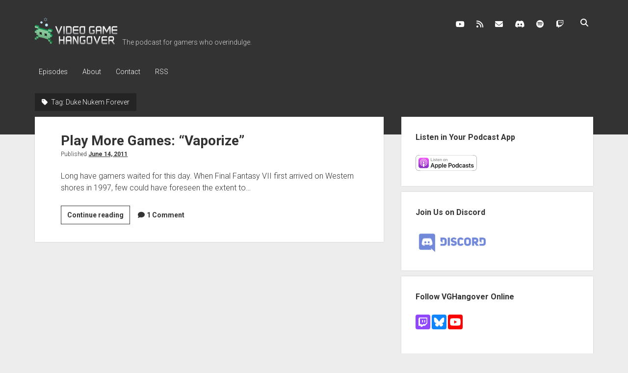

--- FILE ---
content_type: text/html; charset=UTF-8
request_url: https://vghangover.com/tag/duke-nukem-forever/
body_size: 19472
content:
<!DOCTYPE html>

<html lang="en-US">

<head>
	<title>Duke Nukem Forever &#8211; Video Game Hangover</title>
<meta name='robots' content='max-image-preview:large' />
<meta charset="UTF-8" />
<meta name="viewport" content="width=device-width, initial-scale=1" />
<meta name="template" content="Period 1.750" />
<link rel='dns-prefetch' href='//fonts.googleapis.com' />
<link rel='dns-prefetch' href='//s.w.org' />
<link rel="alternate" type="application/rss+xml" title="Video Game Hangover &raquo; Feed" href="https://vghangover.com/feed/" />
<link rel="alternate" type="application/rss+xml" title="Video Game Hangover &raquo; Comments Feed" href="https://vghangover.com/comments/feed/" />
<link rel="alternate" type="application/rss+xml" title="Video Game Hangover &raquo; Duke Nukem Forever Tag Feed" href="https://vghangover.com/tag/duke-nukem-forever/feed/" />
		<script type="text/javascript">
			window._wpemojiSettings = {"baseUrl":"https:\/\/s.w.org\/images\/core\/emoji\/13.1.0\/72x72\/","ext":".png","svgUrl":"https:\/\/s.w.org\/images\/core\/emoji\/13.1.0\/svg\/","svgExt":".svg","source":{"concatemoji":"https:\/\/vghangover.com\/wp-includes\/js\/wp-emoji-release.min.js?ver=5.8.12"}};
			!function(e,a,t){var n,r,o,i=a.createElement("canvas"),p=i.getContext&&i.getContext("2d");function s(e,t){var a=String.fromCharCode;p.clearRect(0,0,i.width,i.height),p.fillText(a.apply(this,e),0,0);e=i.toDataURL();return p.clearRect(0,0,i.width,i.height),p.fillText(a.apply(this,t),0,0),e===i.toDataURL()}function c(e){var t=a.createElement("script");t.src=e,t.defer=t.type="text/javascript",a.getElementsByTagName("head")[0].appendChild(t)}for(o=Array("flag","emoji"),t.supports={everything:!0,everythingExceptFlag:!0},r=0;r<o.length;r++)t.supports[o[r]]=function(e){if(!p||!p.fillText)return!1;switch(p.textBaseline="top",p.font="600 32px Arial",e){case"flag":return s([127987,65039,8205,9895,65039],[127987,65039,8203,9895,65039])?!1:!s([55356,56826,55356,56819],[55356,56826,8203,55356,56819])&&!s([55356,57332,56128,56423,56128,56418,56128,56421,56128,56430,56128,56423,56128,56447],[55356,57332,8203,56128,56423,8203,56128,56418,8203,56128,56421,8203,56128,56430,8203,56128,56423,8203,56128,56447]);case"emoji":return!s([10084,65039,8205,55357,56613],[10084,65039,8203,55357,56613])}return!1}(o[r]),t.supports.everything=t.supports.everything&&t.supports[o[r]],"flag"!==o[r]&&(t.supports.everythingExceptFlag=t.supports.everythingExceptFlag&&t.supports[o[r]]);t.supports.everythingExceptFlag=t.supports.everythingExceptFlag&&!t.supports.flag,t.DOMReady=!1,t.readyCallback=function(){t.DOMReady=!0},t.supports.everything||(n=function(){t.readyCallback()},a.addEventListener?(a.addEventListener("DOMContentLoaded",n,!1),e.addEventListener("load",n,!1)):(e.attachEvent("onload",n),a.attachEvent("onreadystatechange",function(){"complete"===a.readyState&&t.readyCallback()})),(n=t.source||{}).concatemoji?c(n.concatemoji):n.wpemoji&&n.twemoji&&(c(n.twemoji),c(n.wpemoji)))}(window,document,window._wpemojiSettings);
		</script>
		<style type="text/css">
img.wp-smiley,
img.emoji {
	display: inline !important;
	border: none !important;
	box-shadow: none !important;
	height: 1em !important;
	width: 1em !important;
	margin: 0 .07em !important;
	vertical-align: -0.1em !important;
	background: none !important;
	padding: 0 !important;
}
</style>
	<link rel='stylesheet' id='wp-block-library-css'  href='https://vghangover.com/wp-includes/css/dist/block-library/style.min.css?ver=5.8.12' type='text/css' media='all' />
<link rel='stylesheet' id='widgets-on-pages-css'  href='https://vghangover.com/wp-content/plugins/widgets-on-pages/public/css/widgets-on-pages-public.css?ver=1.4.0' type='text/css' media='all' />
<link rel='stylesheet' id='ct-period-google-fonts-css'  href='//fonts.googleapis.com/css?family=Roboto%3A300%2C300italic%2C400%2C700&#038;subset=latin%2Clatin-ext&#038;display=swap&#038;ver=5.8.12' type='text/css' media='all' />
<link rel='stylesheet' id='ct-period-font-awesome-css'  href='https://vghangover.com/wp-content/themes/period/assets/font-awesome/css/all.min.css?ver=5.8.12' type='text/css' media='all' />
<link rel='stylesheet' id='ct-period-style-css'  href='https://vghangover.com/wp-content/themes/period/style.css?ver=5.8.12' type='text/css' media='all' />
<style id='ct-period-style-inline-css' type='text/css'>
h2.widgettitle { display:none; }

.widgets_on_page ul { margin:1.5em 0; }

.widget > * { font-size:100%; line-height:1.5; }
</style>
<script type='text/javascript' src='https://vghangover.com/wp-includes/js/jquery/jquery.min.js?ver=3.6.0' id='jquery-core-js'></script>
<script type='text/javascript' src='https://vghangover.com/wp-includes/js/jquery/jquery-migrate.min.js?ver=3.3.2' id='jquery-migrate-js'></script>
<link rel="https://api.w.org/" href="https://vghangover.com/wp-json/" /><link rel="alternate" type="application/json" href="https://vghangover.com/wp-json/wp/v2/tags/122" /><link rel="EditURI" type="application/rsd+xml" title="RSD" href="https://vghangover.com/xmlrpc.php?rsd" />
<link rel="wlwmanifest" type="application/wlwmanifest+xml" href="https://vghangover.com/wp-includes/wlwmanifest.xml" /> 
<meta name="generator" content="WordPress 5.8.12" />
		<style type="text/css" id="wp-custom-css">
			h2.widgettitle { display:none; }

.widgets_on_page ul { margin:1.5em 0; }

.widget > * { font-size:100%; line-height:1.5; }		</style>
		</head>

<body id="period" class="archive tag tag-duke-nukem-forever tag-122">
<a class="skip-content" href="#main">Press &quot;Enter&quot; to skip to content</a>
<div id="overflow-container" class="overflow-container">
			<header class="site-header" id="site-header" role="banner">
		<div class="max-width">
			<div id="title-container" class="title-container">
				<div id='site-title' class='site-title'><a href='https://vghangover.com'><span class='screen-reader-text'>Video Game Hangover</span><img class='logo' src='http://vghangover.com/wp-content/uploads/2013/07/vgh_logo.png' alt='Video Game Hangover' /></a></div>				<p class="tagline">The podcast for gamers who overindulge.</p>			</div>
			<button id="toggle-navigation" class="toggle-navigation" name="toggle-navigation" aria-expanded="false">
				<span class="screen-reader-text">open menu</span>
				<svg width="36px" height="23px" viewBox="0 0 36 23" version="1.1" xmlns="http://www.w3.org/2000/svg" xmlns:xlink="http://www.w3.org/1999/xlink">
				    <desc>mobile menu toggle button</desc>
				    <g stroke="none" stroke-width="1" fill="none" fill-rule="evenodd">
				        <g transform="translate(-142.000000, -104.000000)" fill="#FFFFFF">
				            <g transform="translate(142.000000, 104.000000)">
				                <rect x="0" y="20" width="36" height="3"></rect>
				                <rect x="0" y="10" width="36" height="3"></rect>
				                <rect x="0" y="0" width="36" height="3"></rect>
				            </g>
				        </g>
				    </g>
				</svg>			</button>
			<div id="menu-primary-container" class="menu-primary-container">
				<div class="icon-container">
					<ul class='social-media-icons'>					<li>
						<a class="youtube" target="_blank" href="http://youtube.com/vghangover"
                            >
							<i class="fab fa-youtube" aria-hidden="true" title="youtube"></i>
							<span class="screen-reader-text">youtube</span>
						</a>
					</li>
									<li>
						<a class="rss" target="_blank" href="http://vghangover.com/feed"
                            >
							<i class="fas fa-rss" aria-hidden="true" title="rss"></i>
							<span class="screen-reader-text">rss</span>
						</a>
					</li>
									<li>
						<a class="email" target="_blank" href="mailto:c&#111;&#110;t&#97;&#99;&#116;&#64;&#118;&#103;h&#97;ngo&#118;&#101;r&#46;&#99;o&#109;"
                            >
							<i class="fas fa-envelope" aria-hidden="true" title="con&#116;a&#099;&#116;&#064;v&#103;&#104;ango&#118;&#101;&#114;&#046;com"></i>
							<span class="screen-reader-text">con&#116;a&#099;&#116;&#064;v&#103;&#104;ango&#118;&#101;&#114;&#046;com</span>
						</a>
					</li>
									<li>
						<a class="discord" target="_blank" href="https://discord.gg/2yZKtNd"
                            >
							<i class="fab fa-discord" aria-hidden="true" title="discord"></i>
							<span class="screen-reader-text">discord</span>
						</a>
					</li>
									<li>
						<a class="spotify" target="_blank" href="https://open.spotify.com/show/4erhh2CCI879fyyyQRg9TG?si=m9lWrdq9SomnwDi0vXRj1A"
                            >
							<i class="fab fa-spotify" aria-hidden="true" title="spotify"></i>
							<span class="screen-reader-text">spotify</span>
						</a>
					</li>
									<li>
						<a class="twitch" target="_blank" href="http://twitch.tv/vghangover"
                            >
							<i class="fab fa-twitch" aria-hidden="true" title="twitch"></i>
							<span class="screen-reader-text">twitch</span>
						</a>
					</li>
				</ul>					<div class='search-form-container'>
	<button id="search-icon" class="search-icon">
		<i class="fas fa-search"></i>
	</button>
	<form role="search" method="get" class="search-form" action="https://vghangover.com/">
		<label class="screen-reader-text">Search</label>
		<input type="search" class="search-field" placeholder="Search..." value="" name="s"
		       title="Search for:" tabindex="-1"/>
	</form>
</div>				</div>
				<div id="menu-primary" class="menu-container menu-primary" role="navigation">
    <nav class="menu"><ul id="menu-primary-items" class="menu-primary-items"><li id="menu-item-89" class="menu-item menu-item-type-taxonomy menu-item-object-category menu-item-89"><a href="https://vghangover.com/category/episodes/">Episodes</a></li>
<li id="menu-item-90" class="menu-item menu-item-type-post_type menu-item-object-page menu-item-90"><a href="https://vghangover.com/about/">About</a></li>
<li id="menu-item-7152" class="menu-item menu-item-type-post_type menu-item-object-page menu-item-7152"><a href="https://vghangover.com/contact/">Contact</a></li>
<li id="menu-item-92" class="menu-item menu-item-type-custom menu-item-object-custom menu-item-92"><a title="Subscribe to VGHangover.com blog posts" href="http://vghangover.com/feed">RSS</a></li>
</ul></nav></div>
			</div>
		</div>
	</header>
			<div id="primary-container" class="primary-container">
		<div class="max-width">
			<section id="main" class="main" role="main">
				
<div class='archive-header'>
	<h1>
		<i class="fas fa-tag" aria-hidden="true"></i>
		Tag: <span>Duke Nukem Forever</span>	</h1>
	</div>
<div id="loop-container" class="loop-container">
    <div class="post-1157 post type-post status-publish format-standard hentry category-new-releases tag-duke-nukem-forever tag-final-fantasy-7 tag-half-life-2 entry">
	<article>
						<div class="post-container">
			<div class='post-header'>
								<h2 class='post-title'>
					<a href="https://vghangover.com/2011/06/14/play-more-games-vaporize/">Play More Games: &#8220;Vaporize&#8221;</a>
				</h2>
				<div class="post-byline">Published <a class='date' href='https://vghangover.com/2011/06/'>June 14, 2011</a></div>			</div>
			<div class="post-content">
				<p>Long have gamers waited for this day. When Final Fantasy VII first arrived on Western shores in 1997, few could have foreseen the extent to&#8230;</p>
<div class="more-link-wrapper"><a class="more-link" href="https://vghangover.com/2011/06/14/play-more-games-vaporize/">Continue reading<span class="screen-reader-text">Play More Games: &#8220;Vaporize&#8221;</span></a></div>
				<span class="comments-link">
	<i class="fas fa-comment" aria-hidden="true" title="comment icon"></i>
	<a href="https://vghangover.com/2011/06/14/play-more-games-vaporize/#comments"><span class="dsq-postid" data-dsqidentifier="1157 http://vghangover.com/?p=1157">1 Comment</span></a></span>			</div>
		</div>
	</article>
	</div></div></section> <!-- .main -->
    <aside class="sidebar sidebar-primary" id="sidebar-primary" role="complementary">
        <h2 class="screen-reader-text">Sidebar</h2>
        <section id="custom_html-2" class="widget_text widget widget_custom_html"><h3 class="widget-title">Listen in Your Podcast App</h3><div class="textwidget custom-html-widget"><a href="https://itunes.apple.com/us/podcast/video-game-hangover/id414159700?mt=2&app=podcast" style="display:inline-block;overflow:hidden;background:url(http://vghangover.com/images/listen_apple.svg) no-repeat;width:133px;height:32px;background-size:contain;"></a></div></section><section id="custom_html-5" class="widget_text widget widget_custom_html"><h3 class="widget-title">Join Us on Discord</h3><div class="textwidget custom-html-widget"><a href="https://discord.gg/2yZKtNd" target="_blank" rel="noopener"><img src="http://vghangover.com/wp-content/uploads/2017/08/Discord-LogoWordmark-Color.png" width="150" alt="Discord logo" title="Join us on Discord" /></a></div></section><section id="custom_html-6" class="widget_text widget widget_custom_html"><h3 class="widget-title">Follow VGHangover Online</h3><div class="textwidget custom-html-widget"><p><a href="http://twitch.tv/vghangover" target="_blank" rel="noopener"><img src="http://vghangover.com/images/social_twitch.svg" width="30" height="30" border="0" alt="Twitch icon" title="Follow Video Game Hangover on Twitch" /></a> <a href="https://bsky.app/profile/vghangover.com" target="_blank" rel="noopener"><img src="http://vghangover.com/images/social_bluesky.svg" width="30" height="30" border="0" alt="Bluesky icon" title="Follow Video Game Hangover on Bluesky" /></a> <a href="http://youtube.com/vghangover" target="_blank" rel="noopener"><img src="http://vghangover.com/images/social_youtube.svg" width="30" height="30" border="0" alt="YouTube icon" title="Follow Video Game Hangover on YouTube" /></a></p></div></section><section id="linkcat-101" class="widget widget_links"><h3 class="widget-title">Featured Music</h3>
	<ul class='xoxo blogroll'>
<li><a href="http://benprunty.bandcamp.com" title="Composer for FTL: Faster than Light">Ben Prunty</a></li>
<li><a href="https://biggiantcircles.bandcamp.com" title="Jimmy Hinson, composer for Threes, Puzzlejuice, Mass Effect and more" target="_blank">Big Giant Circles</a></li>
<li><a href="http://brotherandroid.bandcamp.com" target="_blank">Brother Android</a></li>
<li><a href="http://chipzelmusic.bandcamp.com" title="Awesome Gameboy-based chip musician and Super Hexagon composer" target="_blank">Chipzel</a></li>
<li><a href="http://claudiooliveira.bandcamp.com" target="_blank">Claudio Oliveira</a></li>
<li><a href="https://megadesk.bandcamp.com" target="_blank">desk</a></li>
<li><a href="http://disasterpeace.com" title="Composer for Fez and numerous other chip projects" target="_blank">Disasterpeace</a></li>
<li><a href="http://djfinishhim.bandcamp.com" title="Game music DJ and composer for the upcoming They Bleed Pixels" target="_blank">DJ Finish Him</a></li>
<li><a href="http://phlogiston.bandcamp.com" title="Composer for Spelunky, Super Crate Box, and more" target="_blank">Eirik Suhrke</a></li>
<li><a href="https://ericskiff.com/music/" target="_blank">Eric Skiff</a></li>
<li><a href="https://fearofdark.bandcamp.com" target="_blank">Fearofdark</a></li>
<li><a href="http://felikitty.bandcamp.com" target="_blank">Felikitty!</a></li>
<li><a href="http://heavyviper.bandcamp.com" target="_blank">Hal Binderman (HEAVYVIPER)</a></li>
<li><a href="https://inversephase.bandcamp.com" title="Chiptune composer and cover virtuoso" target="_blank">Inverse Phase</a></li>
<li><a href="http://virt.bandcamp.com" title="Composer for WayForward games including Mighty Switch Force! and Bloodrayne: Betrayal" target="_blank">Jake Kaufman</a></li>
<li><a href="http://jimguthrie.bandcamp.com" title="Composer for Superbrothers Sword &amp; Sworcery EP and Indie Game: The Movie" target="_blank">Jim Guthrie</a></li>
<li><a href="https://karlbmusic.bandcamp.com" target="_blank">Karl Brueggemann</a></li>
<li><a href="http://lemonectric.bandcamp.com" target="_blank">Lemonectric</a></li>
<li><a href="https://radicaldreamland.bandcamp.com" title="Composer for Celeste" target="_blank">Lena Raine</a></li>
<li><a href="http://souleye.se" title="Composer of awesome chiptunes and the soundtrack to VVVVVV" target="_blank">Magnus &quot;SoulEye&quot; Pålsson</a></li>
<li><a href="http://minusbaby.com" target="_blank">minusbaby</a></li>
<li><a href="https://choiceprovisions.bandcamp.com/album/runner2-future-legend-of-rhythm-alien-original-soundtrack" title="Music by Matthew Harwood for Gaijin Games&#8217; BIT.TRIP series" target="_blank">Petrified Productions</a></li>
<li><a href="https://protodome.bandcamp.com" target="_blank">PROTODOME</a></li>
<li><a href="http://curvestudios.bandcamp.com" title="Composed the soundtrack to Stealth Bastard">Ricky Honmong</a></li>
<li><a href="https://spellmynamewithabang.bandcamp.com">rj lake</a></li>
<li><a href="http://robotswithrayguns.bandcamp.com" title="Glistening new wave/synthpop/electro dance music">Robots with Rayguns</a></li>
<li><a href="https://salkinitzor.bandcamp.com" title="Composer of the Holedown soundtrack" target="_blank">Salkinitzor</a></li>
<li><a href="https://pedipanol.bandcamp.com" target="_blank">Saria Lemes</a></li>
<li><a href="https://saskrotch.bandcamp.com" title="Composer for Castle Pixel" target="_blank">Saskrotch</a></li>
<li><a href="http://wallychantek.com" target="_blank">Wally Chantek</a></li>

	</ul>
</section>
    </aside>
</div><!-- .max-width -->
</div><!-- .primary-container -->

<footer id="site-footer" class="site-footer" role="contentinfo">
    <div class="max-width">
            </div>
    <div class="design-credit">
        <span>
            <a href="https://www.competethemes.com/period/" rel="nofollow">Period WordPress Theme</a> by Compete Themes.        </span>
    </div>
</footer>
</div><!-- .overflow-container -->

<button id="scroll-to-top" class="scroll-to-top"><span class="screen-reader-text">Scroll to the top</span><i class="fas fa-arrow-up"></i></button>
<script type='text/javascript' id='disqus_count-js-extra'>
/* <![CDATA[ */
var countVars = {"disqusShortname":"vghangover"};
/* ]]> */
</script>
<script type='text/javascript' src='https://vghangover.com/wp-content/plugins/disqus-comment-system/public/js/comment_count.js?ver=3.0.22' id='disqus_count-js'></script>
<script type='text/javascript' id='ct-period-js-js-extra'>
/* <![CDATA[ */
var ct_period_objectL10n = {"openMenu":"open menu","closeMenu":"close menu","openChildMenu":"open dropdown menu","closeChildMenu":"close dropdown menu"};
/* ]]> */
</script>
<script type='text/javascript' src='https://vghangover.com/wp-content/themes/period/js/build/production.min.js?ver=5.8.12' id='ct-period-js-js'></script>
<script type='text/javascript' src='https://vghangover.com/wp-includes/js/wp-embed.min.js?ver=5.8.12' id='wp-embed-js'></script>

</body>
</html>